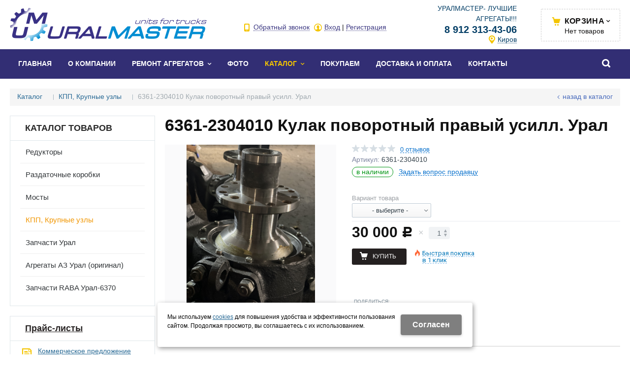

--- FILE ---
content_type: text/html; charset=utf-8
request_url: https://kirov.uralagregat.ru/katalog/krupnye-uzly/krupnye-uzly_2027239.html
body_size: 11227
content:
<!DOCTYPE html>
<html lang="ru" prefix="og: http://ogp.me/ns#" class=''>

	<head>
		<meta charset="utf-8">
		<title>Купить 6361-2304010 Кулак поворотный правый усилл. Урал в г. Киров</title>
		
				<meta name="robots" content="index, follow" />
		<meta name="yandex" content="index,follow" />
		<meta name="googlebot" content="index,follow" />

		<meta name="description" content="Купить 6361-2304010 кулак поворотный правый усилл. урал по низкой цене . с доставкой в городе Киров. В наличии и на заказ, по низким ценам." />
		<meta name="keywords" content="" />

		<meta property="og:locale" content="ru_RU">
		<meta property='og:type' content='website'>
		<meta property='og:url' content='https://kirov.uralagregat.ru/katalog/krupnye-uzly/krupnye-uzly_2027239.html'>
		
		<meta property='og:title' content='6361-2304010 Кулак поворотный правый усилл. Урал'>
	
	<meta property='og:image' content='https://kirov.uralagregat.ru/a/uralmaster/files/multifile/2353/IMG_4586.jpeg'>
	<meta property='og:image:secure_url' content='https://kirov.uralagregat.ru/a/uralmaster/files/multifile/2353/IMG_4586.jpeg'>
		<meta name='viewport' content='width=device-width,initial-scale=1.0,maximum-scale=1.0,user-scalable=0'>		<link rel='icon' href='/a/uralmaster/files/60432/59332/logoCD.png' type='image/x-icon'>
		<link rel='shortcut icon' href='/a/uralmaster/files/60432/59332/logoCD.png' type='image/x-icon'>

				<link rel='canonical' href='https://kirov.uralagregat.ru/katalog/krupnye-uzly/krupnye-uzly_2027239.html'>
		<script src="/js/jquery-2.1.4.min.js"></script>
		<script src="//cdn.jsdelivr.net/jquery.goodshare.js/3.2.5/goodshare.min.js" async></script>

		<meta name="yandex-verification" content="69438ba22316ff99" />
<meta name="yandex-verification" content="8166bc06eb90376e" />
<meta name="google-site-verification" content="zj-NICTd8zT_dWaEoMd7qJeH3-bCMGL-BNNhAZXZbwM" />
<script>
$(document).ready(function(){

$('.btn-search').click(function(){
    if( $('.btn-search').hasClass('active') ){ 
        $('#block12306').removeClass('openmenu'); 
        $(this).removeClass('active'); 
    }else{ 
        $('#block12306').addClass('openmenu'); 
        $(this).addClass('active'); 
}    
});

});
</script>
		
		
		
		<link href='/css/bannerslider.css' rel='Stylesheet' type='text/css'>		<LINK href='/css/grid1000.css' rel='Stylesheet' type='text/css'>
		<LINK href='/css/grid1200.css' media='screen and (min-width:1280px)' rel='Stylesheet' type='text/css'>		<link rel="stylesheet" href="/css/style.css?v=1755000511">
		<LINK href='/a/uralmaster/bc_custom.css?v=1764934828' rel='Stylesheet' type='text/css'>
		<LINK href='/css/mobile.css' media="screen and (max-width:780px)" rel='Stylesheet' type='text/css'>
		

		<meta name='theme-color' content='#242020'><meta name='msapplication-TileColor' content='#242020'>
			</head>

	

	<body   data-metrikaid='49064339' class='shema1  subdiv-katalog subdiv-krupnye-uzly sitew1200  notauth  innerpage  st358 page65990 class2001 level2  page65990obj class2001obj pageobj kirov 2001'>

		<!--noindex-->
		<section id='mobpanel' class='mobyes mainmenubg'>
			<div class='panelwrap'>
				<a href='' title='Меню' id='mobmenu' class='butt mobaction noborder'><span></span></a>

				<div class='panelr '>
					<a href='' title='Поиск по каталогу' id='mobsearch' class='butt mobaction noborder'><span class='icons i_search'></span></a>					<a href='/cart/' title='Корзина' id='mobcart' class='butt mobaction noborder'><span class='icons i_cart1'></span></a>
				</div>
			</div>
			<div class='panelsearch mainmenubg none'>
				<form class="searchform" action="/search/" method="get">
					<input value="" type="text" name="find" placeholder="поиск по каталогу">
					<span class="btn-strt"><input type="submit" class="submit" value="Поиск"></span>
				</form>
			</div>
		</section>

		<section class='menu mainmenubg mobyes'></section>
		<!--/noindex-->
		<div id='site'>
			<div class='topfix'></div>
						<div id='main'>

				<div class='zone12'>

					
					<header id='header' data-zone='12' class='zone header_top container_12 cb'>
						<div class='yesmob topplashmob'></div>
						<section class='blocks  grid_4  start class2047 notitle h100 blk_nomarg_head blk_nomarg_cont blk_nomarg_cont_lr_b blk_nomarg_cont_lr_h block12293' data-prior='1' data-blockid='12293' id='block12293' data-width='4' data-sub='60409' data-cc='59309' ><article class='cb blk_body'><div class='blk_body_wrap'><div class=basictext>    <meta property='og:image' content='https://kirov.uralagregat.ru/a/uralmaster/files/60445/59343/logoCD.png' />    <div class="obj  obj368">
                <a  rel="nofollow" href='/' id='logo'><img src='/a/uralmaster/files/60445/59343/logoCD.png' alt='Урал Мастер' /></a>
                    </div>
    
    
</div></div></article></section><!-- not cache 12293 --><section class='blocks  grid_4  notitle h100 msg6 blk_nomarg_head blk_nomarg_cont blk_nomarg_cont_lr_b blk_nomarg_cont_lr_h block12295' data-prior='3' data-blockid='12295' id='block12295' data-width='4' data-sub='60409' data-cc='59309' ><article class='cb blk_body'><div class='blk_body_wrap'><div class='cb tel_links obj'>

		

		

		
		<div class='tel_lnk_btn'>

			

			
				<div class='regper_link iconsCol icons i_call'>
					<a href='#nk-callme' id='link-callme' data-type='pop' data-metr='calltoplink' data-okno='callme' data-loads='/callme/?isNaked=1'>Обратный звонок</a>
				</div>
			

			

			
				<div class='regper_link iconsCol icons i_user2'>
					<a href='#nk-reg' data-type='pop' data-metr='lktoplink' data-okno='reg' data-loads='/profile/?isNaked=1'>Вход</a> | <a href='/registration/'>Регистрация</a>
				</div>
			

			
		</div>
		

	</div></div></article></section><!-- not cache 12295 --><section class='blocks  grid_2  notitle h100 msg5 blk_nomarg_head blk_nomarg_cont blk_nomarg_cont_lr_b blk_nomarg_cont_lr_h block12297' data-prior='4' data-blockid='12297' id='block12297' data-width='2' data-sub='60409' data-cc='59309' ><article class='cb blk_body'><div class='blk_body_wrap'><div class='blockText basictext'><p>УРАЛМАСТЕР- ЛУЧШИЕ АГРЕГАТЫ!!!</p></div><div class='cb tel_links obj'>

		

		
			<div class='tel_lnk_phone'>
				<div class='tel_lp_item '><a href='tel:' id='link-tel-1' data-metr='headphone'> </a><span>;</span>
			</div>

			<div class='tel_lp_item'>
				<a href='tel:89123134306' id='link-tel-2' data-metr='headphone'> 8 912 313-43-06</a>
			</div>

		</div>

		
		<div class='tel_lnk_btn'>

			

			

			
				<div class='regper_link iconsCol icons i_city'>
					<a href='#nk-targeting' data-type='pop' data-metr='targtoplink' data-okno='targeting'>Киров</a>
				</div>
			

			

			
		</div>
		

	</div></div></article></section><!-- not cache 12297 --><section class='blocks  smallcart smallcart_type2 grid_2  basket_mini_open_border_dashed end class2005 nc2006 notitle h100 blk_nomarg_head blk_nomarg_cont blk_nomarg_cont_lr_b blk_nomarg_cont_lr_h block12296' data-prior='5' data-blockid='12296' id='block12296' data-width='2' data-sub='60409' data-cc='59309' ><article class='cb blk_body'><div class='blk_body_wrap'><div class='basket_mini'>
			<div class='basket_mini_rel'>
                <div class='basket_mini_open '>
					<a href='/cart/' class='none minicartCount1'><span>0</span></a>
				    <a href='' class='basket_mini_a'>
						<span class='icons iconsCol i_cart1 basket_m_button'>Корзина</span>
						<span class='none minicartCount2'><span>0</span>
					</a>
				    <span class='basket_m_price'>Нет товаров</span>
                </div>
				<div class='basket_m_spisok' style='white-space:nowrap;'><div class='basket_m_spisok2'>
					Вы можете положить сюда<br>товары из <a href='/catalog/'>каталога</a>
				</div></div>
			</div>
		</div>
</div></article></section><!-- not cache 12296 -->					</header>
				</div>

				<div data-zone='7' class='zone zone7' id='zone7'><div class='container_12 cb'><section class='blocks  grid_11  mainmenu submenutype1 start notitle blk_nomarg_head blk_nomarg_cont blk_nomarg_cont_lr_b blk_nomarg_cont_lr_h block12300' data-prior='8' data-blockid='12300' id='block12300' data-width='11' data-sub='60409' data-cc='59309' ><article class='cb blk_body'><div class='blk_body_wrap'><nav class='header_bot nowidth100 menu-img-no'><ul class='header_menu'>
	
	<li class='sub60408 '>
	<a data-o='0' href='/'><span class='mn_sp_1'><span class='menu_img_top'></span><span>Главная</span></span></a>
	</li>
	
	<li class='sub60421 '>
	<a data-o='0' href='/about/'><span class='mn_sp_1'><span class='menu_img_top'></span><span>О компании</span></span></a>
	</li>
	
	<li class='sub60429 menu-drop'><ul class='h_menu_sec'><li class='sub65992'><a data-o='0' href='/remont-agregatov/remont-reduktora/'><span class='mn_sp_2'><span>Ремонт редуктора</span></span></a></li> <li class='sub65993'><a data-o='0' href='/remont-agregatov/remont-razdatochnoj-korobki/'><span class='mn_sp_2'><span>Ремонт раздаточной коробки</span></span></a></li> <li class='sub65994'><a data-o='0' href='/remont-agregatov/remont-kpp/'><span class='mn_sp_2'><span>Ремонт КПП</span></span></a></li> <li class='sub65995'><a data-o='0' href='/remont-agregatov/remont-zapchastej/'><span class='mn_sp_2'><span>Ремонт запчастей</span></span></a></li> </ul>
	<a data-o='0' href='/remont-agregatov/'><span class='mn_sp_1'><span class='menu_img_top'></span><span>Ремонт агрегатов</span></span></a>
	</li>
	
	<li class='sub60416 '>
	<a data-o='0' href='/photogallery/'><span class='mn_sp_1'><span class='menu_img_top'></span><span>Фото</span></span></a>
	</li>
	
	<li class='active sub65984 menu-drop'><ul class='h_menu_sec'><li class='sub65987'><a data-o='0' href='/katalog/reduktory/'><span class='mn_sp_2'><span>Редукторы</span></span></a></li> <li class='sub65988'><a data-o='0' href='/katalog/razdatochnye-korobki/'><span class='mn_sp_2'><span>Раздаточные коробки</span></span></a></li> <li class='sub65989'><a data-o='0' href='/katalog/kpp/'><span class='mn_sp_2'><span>Мосты</span></span></a></li> <li class='active sub65990'><a data-o='0' href='/katalog/krupnye-uzly/'><span class='mn_sp_2'><span>КПП, Крупные узлы</span></span></a></li> <li class='sub65991'><a data-o='0' href='/katalog/zapchasti-ural/'><span class='mn_sp_2'><span>Запчасти Урал</span></span></a></li> <li class='sub67222'><a data-o='0' href='/katalog/az-ural/'><span class='mn_sp_2'><span>Агрегаты АЗ Урал (оригинал)</span></span></a></li> <li class='sub151323'><a data-o='0' href='/katalog/zapchasti-RABA/'><span class='mn_sp_2'><span>Запчасти RABA Урал-6370</span></span></a></li> </ul>
	<a data-o='0' href='/katalog/'><span class='mn_sp_1'><span class='menu_img_top'></span><span>Каталог</span></span></a>
	</li> 
	
	<li class='sub65986 '>
	<a data-o='0' href='/pokupaem/'><span class='mn_sp_1'><span class='menu_img_top'></span><span>Покупаем</span></span></a>
	</li>
	
	<li class='sub65985 '>
	<a data-o='0' href='/dostavka-i-oplata/'><span class='mn_sp_1'><span class='menu_img_top'></span><span>Доставка и оплата</span></span></a>
	</li>
	
	<li class='sub60426 '>
	<a data-o='0' href='/contacts/'><span class='mn_sp_1'><span class='menu_img_top'></span><span>Контакты</span></span></a>
	</li></ul></nav></div></article></section><!-- not cache 12300 --><section class='blocks  grid_6  nomob end class2001 nc2019 notitle blk_nomarg_cont block12306' data-prior='14' data-blockid='12306' id='block12306' data-width='6' data-sub='60409' data-cc='59309' ><article class='cb blk_body'><div class='blk_body_wrap'><div class="header_search test2">
  <form class='searchform ' action='/search/' method='get' >
  <input class='inp' value='' type=text name=find placeholder='Для поиска по каталогу введите название или артикул'>
  <span class="btn-strt"><input type=submit class=submit  value='Поиск'></span>
  
    </form>
</div></div></article></section><!-- not cache 12306 --><section class='blocks  grid_12  nomob end blk_nomarg_cont_lr_b blk_nomarg_cont_lr_h block12415' data-prior='32' data-blockid='12415' id='block12415' data-width='12' data-sub='60409' data-cc='59309' ><article class='cb blk_body'><div class='blk_body_wrap'><div class='blockText basictext'><span class="btn-search"> </span></div></div></article></section><!-- not cache 12415 --></div></div>				
				<section id='center'>
					<div class='centerwrap container_12'>


													<section class='line_info cb grid_12 start end nomob'>
																	<ul class='xleb' itemscope itemtype="http://schema.org/BreadcrumbList">
										<li class='xleb-item xleb-menu'>
		<span itemscope='' itemprop='itemListElement' itemtype='http://schema.org/ListItem'>
			<span itemprop='name'>
				<a href='/katalog/' itemprop = 'item'>Каталог<span class='xleb-close'></span></a>
			</span>
			<meta itemprop='position' content='1'>
		</span>
		<ul class='xleb-open'><li  ><a href='/katalog/reduktory/'>Редукторы</a></li><li  ><a href='/katalog/razdatochnye-korobki/'>Раздаточные коробки</a></li><li  ><a href='/katalog/kpp/'>Мосты</a></li><li class=active ><a href='/katalog/krupnye-uzly/'>КПП, Крупные узлы</a></li><li  ><a href='/katalog/zapchasti-ural/'>Запчасти Урал</a></li><li  ><a href='/katalog/az-ural/'>Агрегаты АЗ Урал (оригинал)</a></li><li  ><a href='/katalog/zapchasti-RABA/'>Запчасти RABA Урал-6370</a></li></ul>
	</li><li class='xleb-item '>
		<span itemscope='' itemprop='itemListElement' itemtype='http://schema.org/ListItem'>
			<span itemprop='name'>
				<a href='/katalog/krupnye-uzly/' itemprop = 'item'>КПП, Крупные узлы<span class='xleb-close'></span></a>
			</span>
			<meta itemprop='position' content='2'>
		</span>
		<ul class='xleb-open'></ul>
	</li><li class='xleb-item'>
		<span itemscope='' itemprop='itemListElement' itemtype='http://schema.org/ListItem'>
			<span><span itemprop='name'>6361-2304010 Кулак поворотный правый усилл. Урал</span></span>
			<meta itemprop='item' content='https://kirov.uralagregat.ru/katalog/krupnye-uzly/krupnye-uzly_2027239.html'>
			<meta itemprop='position' content='3'>
		</span>
	</li>									</ul>
																<a href='/katalog/krupnye-uzly/' class='back_catalog icons i_left'>Назад в каталог</a>							</section>
						
						

						
						
													<section id='sidebar' data-zone='1' class='zone zone1 grid_3 start'>
																								<section class='blocks  grid_3  submenublock submenutype20 nomob start end blk_nomarg_head blk_nomarg_cont blk_nomarg_cont_lr_b blk_nomarg_cont_lr_h block12307' data-prior='10' data-blockid='12307' id='block12307' data-width='3' data-sub='60409' data-cc='59309' ><div class='blk_head'>							<div class='h2'>Каталог товаров</div>							</div><article class='cb blk_body'><div class='blk_body_wrap'><ul class='menu-img-no menu-dashed-no menu-decoration-no menu_catalog'><li class='sub65987'>
								<a data-o='0' href='/katalog/reduktory/'>
									<span class='menu_img'></span>
									<span class='menu_title'><span class='menu-tit'>Редукторы</span><span class='menu-sub'></span></span>
									<span class='menu_arrow'></span>
								</a></li><li class='sub65988'>
								<a data-o='0' href='/katalog/razdatochnye-korobki/'>
									<span class='menu_img'></span>
									<span class='menu_title'><span class='menu-tit'>Раздаточные коробки</span><span class='menu-sub'></span></span>
									<span class='menu_arrow'></span>
								</a></li><li class='sub65989'>
								<a data-o='0' href='/katalog/kpp/'>
									<span class='menu_img'></span>
									<span class='menu_title'><span class='menu-tit'>Мосты</span><span class='menu-sub'></span></span>
									<span class='menu_arrow'></span>
								</a></li><li class='active sub65990'>
								<a data-o='0' href='/katalog/krupnye-uzly/'>
									<span class='menu_img'></span>
									<span class='menu_title'><span class='menu-tit'>КПП, Крупные узлы</span><span class='menu-sub'></span></span>
									<span class='menu_arrow'></span>
								</a></li><li class='sub65991'>
								<a data-o='0' href='/katalog/zapchasti-ural/'>
									<span class='menu_img'></span>
									<span class='menu_title'><span class='menu-tit'>Запчасти Урал</span><span class='menu-sub'></span></span>
									<span class='menu_arrow'></span>
								</a></li><li class='sub67222'>
								<a data-o='0' href='/katalog/az-ural/'>
									<span class='menu_img'></span>
									<span class='menu_title'><span class='menu-tit'>Агрегаты АЗ Урал (оригинал)</span><span class='menu-sub'></span></span>
									<span class='menu_arrow'></span>
								</a></li><li class='sub151323'>
								<a data-o='0' href='/katalog/zapchasti-RABA/'>
									<span class='menu_img'></span>
									<span class='menu_title'><span class='menu-tit'>Запчасти RABA Урал-6370</span><span class='menu-sub'></span></span>
									<span class='menu_arrow'></span>
								</a></li></ul></div></article></section><!-- not cache 12307 --><section class='blocks  grid_3  nomob start end class2009 block12302' data-prior='15' data-blockid='12302' id='block12302' data-width='3' data-sub='60409' data-cc='59309' ><div class='blk_head'>							<div class='h2'><a href='/documents/'>Прайс-листы</a></div>							</div><article class='cb blk_body'><div class='blk_body_wrap'>
<ul class='docstype1'><div class="obj  obj1464 ind_docum dcm_xls iconsCol icons i_file">
<a  href="/a/uralmaster/files/60418/59318/kommercheskoe_predlozhenie_2018_ptp.docx">Коммерческое предложение</a>
<div class='infofile'><span class='typefile'>DOCX</span>, <span class='sizefile'>46,6 кб</span></div>
</div>
</ul></div></article></section><!-- not cache 12302 -->							</section>
						
						<section id='content' class='end grid_9'>
														<div data-zone='15' class='zone zone15 cb' id='zone15'></div>																					<div data-zone='2' class='zone zone2 cb' id='zone2'></div>
							<section class='start end grid_9 typeblock  blk_nomarg_cont_lr_b'><article>
							
																				
	<div itemscope itemtype='http://schema.org/Product' class=' itemcard product-item'  data-typecount='1' data-id='2027239' data-origname="6361-2304010 Кулак поворотный правый усилл. Урал" data-name="6361-2304010 Кулак поворотный правый усилл. Урал" data-sub='65990' data-origprice='30000' data-price='30000' data-count='1' data-origstock='4' data-stock='4' data-hex='58b970c4b2732c712a2310fffc7b5a79' data-orighex='58b970c4b2732c712a2310fffc7b5a79' data-fromxls='' data-xlslist='' 	7>

					<div class="title">
				<h1  itemprop='name'>
					6361-2304010 Кулак поворотный правый усилл. Урал				</h1>
			</div>
				<div class='none'>6361-2304010 Кулак поворотный правый усилл. Урал</div>
		<div class="content_main">

			<div class='gallery'><div class='gallery_big'>
			<div class='mainphotos'><div class='mainphoto'><a href='/a/uralmaster/files/multifile/2353/IMG_4586.jpeg' title='6361-2304010 Кулак поворотный правый усилл. Урал 6361-2304010' rel='photo[fots]'>
	  <img itemprop='image' src='/a/uralmaster/files/multifile/2353/IMG_4586.jpeg' alt='6361-2304010 Кулак поворотный правый усилл. Урал 6361-2304010' title='6361-2304010 Кулак поворотный правый усилл. Урал 6361-2304010'>
	  </a></div></div>
			<div class='blk_status'><div class='blk_st'></div></div>
			</div>
			</div>
			<div class="content_info">

				<div class="cord_info_top">
										<div class="bookmark"><span title='Избранное'
							class="bookmark_1 none "></span>
											</div>
					<div class="card_stars">
						<div class="sars_select star_0"></div>
					</div>
					<div class="card_otzyv"><a href='' data-scrollto='.a_reviewtab'>0							отзывов</a></div>
										<div class='c_article'><span class='c_art_1'>Артикул: </span><span class='art_num'>6361-2304010</span></div>										<div class="have_item">

													<span class='c_nalich ok_nalich'>в наличии</span>						
													<span class="zadat_voprospr"><a href="#nk-feedback" data-type='pop' data-metr="mailtoplink"
									data-title='Задать вопрос продавцу' data-okno="feedback"
									data-loads="/feedback/?isNaked=1&itemId=2027239"><span>Задать вопрос продавцу</span></a></span>
											</div>
				</div>

				<div class="type_tovar">
										<div class='typec_select variable vr'>
	<span class='typec_s_name'>Вариант товара</span>
	<select class='selvariant select_style' data-placeholder='- выберите -'>
	    <option class=s value=''>- выберите -</option>
	    <option value=''
										data-stock='0'
										data-num='0'
										data-colorphoto=''
										data-colorname='левый'
										data-colorcode=''
										data-oldprice=''
										data-price='35000'
										data-name='6361-2304010 Кулак поворотный правый усилл. Урал левый'
										data-hex='78e1b36bfb715a63e54ee3713f268fe9'
                                        data-noprice='0'
									>левый</option>
<option value=''
										data-stock='0'
										data-num='1'
										data-colorphoto=''
										data-colorname='правый'
										data-colorcode=''
										data-oldprice=''
										data-price='30000'
										data-name='6361-2304010 Кулак поворотный правый усилл. Урал правый'
										data-hex='58b970c4b2732c712a2310fffc7b5a79'
                                        data-noprice='0'
									>правый</option>

    </select></div>									</div>

				<div class="opis_price_card">
					<div itemprop="aggregateRating" itemtype="http://schema.org/AggregateRating" itemscope="">
						<meta itemprop="reviewCount" content="5">
						<meta itemprop="ratingValue" content="4.795453610">
					</div>
					<div class="opis_kol" itemprop='offers' itemscope itemtype='http://schema.org/Offer' data-discont=''>


													<meta itemprop='priceCurrency' content='RUB' />								<div class="normal_price "><span
										class='cen' itemprop='price'>30 000</span> <span class="rubl">c</span></div>
						
													<div class="add_input">
								<input type="number" name='count' value="1">
								<span class="add_inp_click add_inp_up"></span>
								<span class="add_inp_click add_inp_down"></span>
							</div>
						
						

					</div>
					
											<div class="incartblock add_button_card ">
															<a href=""
									class="add_basket incart btn-bg mainmenubg ">
									<span
										class="add_text">Купить</span>
								</a>
																	<div class="fast_buy">
										<a href='#nk-oneorder' id='small-checkout' data-type='pop' data-okno='oneorder'
											data-loads='/cart/add_cart.html?isNaked=1&itemId=2027239'>
											<span class='a_fast'>Быстрая покупка</span><br><span class='a_fast'>в 1 клик</span>										</a>
									</div>
																					</div>
					
									</div>

									<div class="card_info_bot">
						<div class="pl_z">
							
																				</div>
						<div class="repost">
							<div class="repost_text">Поделиться:</div>
							<script src="//yastatic.net/es5-shims/0.0.2/es5-shims.min.js"></script>
							<script src="//yastatic.net/share2/share.js"></script>
							<div class="ya-share2"
								data-services="vkontakte,facebook,odnoklassniki,moimir,gplus,viber,whatsapp,skype,telegram">
							</div>

						</div>
					</div>
				

			</div><!-- end content_info -->

		</div><!-- end content_main -->

								
			<div id="kz_tabs" class="vkladki">
				<ul class="kz_tabs_items tabname">
					<li class="act"><a class='a_tovartext' data-opt="1"><span class="vk_op">Описание товара</span></a>
					</li>
										<li><a class='a_reviewtab' data-opt="2"><span class="vk_op">Отзывы</span><span
								class="d_opt">0</span></a></li>
														</ul>

				<div class="kz_tabs_text tabs">
					<div data-opt="1" class="text_block">

						<div class='kz_tab_info cb'><div class='kz_i_param kz_i_vendor'>Производитель: <span>УралМастер</span></div><div class='kz_i_param kz_i_edizm'>Единица измерения: <span>шт</span></div><div class='kz_i_param kz_i_ves'>Вес: <span>50</span></div></div>						
						<div class='basictext cb' itemprop="description">
							шаровая опора на 12 отверстий													</div>
					</div>
					<div data-opt="2" class="text_block" style="display: none;">
						<div class="kz_otzyvy">
	<div class="kz_raiting norate">
		<div class="big_stars">
			<div class="big_stars_select star_0_now"></div>
		</div>
				<div class="kz_ball_text">нет оценок</div>
		<div class="kz_napisat"><a href="" data-scrollto='.kz_form'>Написать отзыв</a></div>
	</div>
	</div>
<div class='kz_nootz'>Здесь еще никто не оставлял отзывы. Вы можете быть первым</div><div class='kz_form' data-load='/index/otzyvtovar/add_otzyvtovar.html&f_tovar=2027239'></div>					</div>

					
					
					
		<div data-opt='5' class='text_block' style='display: none;'>
		
		</div>				</div><!-- /tabs_text -->
			</div>

			<div class='mini_info'  >Купить 6361-2304010 Кулак поворотный правый усилл. Урал вы можете в компании <nobr>Урал Мастер</nobr> , оформив заказ в интернет магазине, <a href='#nk-oneorder' data-type='pop' data-okno='oneorder' data-loads='/cart/add_cart.html?isNaked=1&itemId=2027239' class='dotted'>отправив&nbsp;заявку</a> по почте, а также по телефону или в <a href='/contacts/'>офисе компании</a>.</div>
			
		
	</div><!-- /product-item -->

			

					<section class="blocks grid_9 start end class2001 block_buywith">
				<header class="blk_head nopadingLR">
					<div class="h2">Вам может понравиться</div>
				</header>
				<article class="cb blk_body nopadingLR">
					<div class="blk_body_wrap">
						



        



<div class='clear'></div>




		<div  class='block_items itm_textbor  card_big block_items_main noitemcount typeCartBut1'><div>


	
									<!-- ITEM -->
						<div itemscope itemtype='http://schema.org/Product'				class='blk_item obj obj1775755 product-item   ' data-typecount='2' data-id='1775755' data-origname='Лебедка с тросоукладчиком задняя Урал' data-name='Лебедка с тросоукладчиком задняя Урал' data-sub='65990' data-origprice='300000' data-price='300000' data-count='1' data-origstock='1' data-stock='1' data-hex='419a37818ec5a711f02edabdd702d61a' data-orighex='419a37818ec5a711f02edabdd702d61a'>

				<div class='blk_status'>					<div class='blk_st '>
											</div>
				</div>


				<div class='blk_img'>
											<!-- noindex --><span class="fast_prew" data-type='pop' data-title='Лебедка с тросоукладчиком задняя Урал' data-okno="fastprew"
							data-loads="/katalog/krupnye-uzly/krupnye-uzly_1775755.html?isNaked=1&fastprew=1">Быстрый просмотр</span><!-- /noindex -->
															<a href='/katalog/krupnye-uzly/krupnye-uzly_1775755.html'>
						<span class='image_h'><img src='/a/uralmaster/files/multifile/2353/preview_IMG_9150.PNG' alt='Лебедка с тросоукладчиком задняя Урал 375-4511010 (375-4501005)' title='Лебедка с тросоукладчиком задняя Урал 375-4511010 (375-4501005)'></span>					</a>

				</div>


				<div class="blk_text">
					<div class="blk_bordertext ">
						<div class="blk_bt_sec">
							<div class="blk_name">
																<a href='/katalog/krupnye-uzly/krupnye-uzly_1775755.html' itemprop='name'>Лебедка с тросоукладчиком задняя Урал</a>
							</div>
																																													<div class='art'><span class=artzag>Артикул:</span> <span class=artname>375-4511010 (375-4501005)</span></div>							
																					<div class='blk_opis'></div>
							<div class='blk_null'></div>
						</div>
						<div class='blk_actionmain '></div>
					</div>
				</div>

				<div class='blk_buyinfo'>
					<div class='blk_priceblock' itemprop='offers' itemscope itemtype='http://schema.org/Offer'><meta itemprop='priceCurrency' content='RUB' /><div class='blk_price normal_price'><span class='cen' itemprop='price'>
				300 000
				</span><span class='rubl'>c</span></div></div>
					<div class='block_incard'><div class='blk_incard_num mainmenubg'><input name='count' value='1' type='number'><span class='icons i_plus blk_incard_up'></span><span class='icons i_minus blk_incard_down'></span></div><a href='/katalog/krupnye-uzly/krupnye-uzly_1775755.html' title='купить'  class='incart    blk_incard mainmenubg  icons i_cart1'>
				<span>Купить</span>
				</a></div>
				</div>


							</div>
			<!-- END ITEM -->

			
	
	
									<!-- ITEM -->
						<div itemscope itemtype='http://schema.org/Product'				class='blk_item obj obj1775759 product-item   ' data-typecount='2' data-id='1775759' data-origname='4320Х-2403010 Дифференциал редуктора 49з i=7.49' data-name='4320Х-2403010 Дифференциал редуктора 49з i=7.49' data-sub='65990' data-origprice='35000' data-price='35000' data-count='1' data-origstock='4' data-stock='4' data-hex='78e1b36bfb715a63e54ee3713f268fe9' data-orighex='78e1b36bfb715a63e54ee3713f268fe9'>

				<div class='blk_status'>					<div class='blk_st '>
											</div>
				</div>


				<div class='blk_img'>
											<!-- noindex --><span class="fast_prew" data-type='pop' data-title='4320Х-2403010 Дифференциал редуктора 49з i=7.49' data-okno="fastprew"
							data-loads="/katalog/krupnye-uzly/krupnye-uzly_1775759.html?isNaked=1&fastprew=1">Быстрый просмотр</span><!-- /noindex -->
															<a href='/katalog/krupnye-uzly/krupnye-uzly_1775759.html'>
						<span class='image_h'><img src='/a/uralmaster/files/multifile/2353/preview_IMG_9166.PNG' alt='4320Х-2403010 Дифференциал редуктора 49з i=7.49 4320Х-2403010' title='4320Х-2403010 Дифференциал редуктора 49з i=7.49 4320Х-2403010'></span>					</a>

				</div>


				<div class="blk_text">
					<div class="blk_bordertext ">
						<div class="blk_bt_sec">
							<div class="blk_name">
																<a href='/katalog/krupnye-uzly/krupnye-uzly_1775759.html' itemprop='name'>4320Х-2403010 Дифференциал редуктора 49з i=7.49</a>
							</div>
																																													<div class='art'><span class=artzag>Артикул:</span> <span class=artname>4320Х-2403010</span></div>							
																					<div class='blk_opis'></div>
							<div class='blk_null'></div>
						</div>
						<div class='blk_actionmain '></div>
					</div>
				</div>

				<div class='blk_buyinfo'>
					<div class='blk_priceblock' itemprop='offers' itemscope itemtype='http://schema.org/Offer'><meta itemprop='priceCurrency' content='RUB' /><div class='blk_price normal_price'><span class='cen' itemprop='price'>
				35 000
				</span><span class='rubl'>c</span></div></div>
					<div class='block_incard'><div class='blk_incard_num mainmenubg'><input name='count' value='1' type='number'><span class='icons i_plus blk_incard_up'></span><span class='icons i_minus blk_incard_down'></span></div><a href='/katalog/krupnye-uzly/krupnye-uzly_1775759.html' title='купить'  class='incart    blk_incard mainmenubg  icons i_cart1'>
				<span>Купить</span>
				</a></div>
				</div>


							</div>
			<!-- END ITEM -->

			
	
	
									<!-- ITEM -->
						<div itemscope itemtype='http://schema.org/Product'				class='blk_item obj obj2027238 product-item   ' data-typecount='2' data-id='2027238' data-origname='4320БУ-2401010-30 Картер заднего моста БМКД, пневмотормоза' data-name='4320БУ-2401010-30 Картер заднего моста БМКД, пневмотормоза' data-sub='65990' data-origprice='150000' data-price='150000' data-count='1' data-origstock='5' data-stock='5' data-hex='2329fbd876b4f9c9d3e582d626fa995f' data-orighex='2329fbd876b4f9c9d3e582d626fa995f'>

				<div class='blk_status'>					<div class='blk_st '>
											</div>
				</div>


				<div class='blk_img'>
											<!-- noindex --><span class="fast_prew" data-type='pop' data-title='4320БУ-2401010-30 Картер заднего моста БМКД, пневмотормоза' data-okno="fastprew"
							data-loads="/katalog/krupnye-uzly/krupnye-uzly_2027238.html?isNaked=1&fastprew=1">Быстрый просмотр</span><!-- /noindex -->
															<a href='/katalog/krupnye-uzly/krupnye-uzly_2027238.html'>
						<span class='image_h'><img src='/a/uralmaster/files/multifile/2353/preview_IMG_8892.jpeg' alt='4320БУ-2401010-30 Картер заднего моста БМКД, пневмотормоза 4320БУ-2401010-30' title='4320БУ-2401010-30 Картер заднего моста БМКД, пневмотормоза 4320БУ-2401010-30'></span>					</a>

				</div>


				<div class="blk_text">
					<div class="blk_bordertext ">
						<div class="blk_bt_sec">
							<div class="blk_name">
																<a href='/katalog/krupnye-uzly/krupnye-uzly_2027238.html' itemprop='name'>4320БУ-2401010-30 Картер заднего моста БМКД, пневмотормоза</a>
							</div>
																																													<div class='art'><span class=artzag>Артикул:</span> <span class=artname>4320БУ-2401010-30</span></div>							
																					<div class='blk_opis'>усиленный на 15отв.</div>
							<div class='blk_null'></div>
						</div>
						<div class='blk_actionmain '></div>
					</div>
				</div>

				<div class='blk_buyinfo'>
					<div class='blk_priceblock' itemprop='offers' itemscope itemtype='http://schema.org/Offer'><meta itemprop='priceCurrency' content='RUB' /><div class='blk_price normal_price'><span class='cen' itemprop='price'>
				150 000
				</span><span class='rubl'>c</span></div></div>
					<div class='block_incard'><div class='blk_incard_num mainmenubg'><input name='count' value='1' type='number'><span class='icons i_plus blk_incard_up'></span><span class='icons i_minus blk_incard_down'></span></div><a href='/katalog/krupnye-uzly/krupnye-uzly_2027238.html' title='купить'  class='incart    blk_incard mainmenubg  icons i_cart1'>
				<span>Купить</span>
				</a></div>
				</div>


							</div>
			<!-- END ITEM -->

			
	
	
									<!-- ITEM -->
						<div itemscope itemtype='http://schema.org/Product'				class='blk_item obj obj3283728 product-item   ' data-typecount='2' data-id='3283728' data-origname='4320Х-2220011 Промопора' data-name='4320Х-2220011 Промопора' data-sub='65990' data-origprice='18000' data-price='18000' data-count='1' data-origstock='10' data-stock='10' data-hex='de2bc40f262c3765b5ad7656666b7a26' data-orighex='de2bc40f262c3765b5ad7656666b7a26'>

				<div class='blk_status'>					<div class='blk_st '>
											</div>
				</div>


				<div class='blk_img'>
											<!-- noindex --><span class="fast_prew" data-type='pop' data-title='4320Х-2220011 Промопора' data-okno="fastprew"
							data-loads="/katalog/krupnye-uzly/krupnye-uzly_3283728.html?isNaked=1&fastprew=1">Быстрый просмотр</span><!-- /noindex -->
															<a href='/katalog/krupnye-uzly/krupnye-uzly_3283728.html'>
						<span class='image_h'><img src='/a/uralmaster/files/multifile/2353/preview_IMG_4096.PNG' alt='4320Х-2220011 Промопора 4320Х-2220011' title='4320Х-2220011 Промопора 4320Х-2220011'></span>					</a>

				</div>


				<div class="blk_text">
					<div class="blk_bordertext ">
						<div class="blk_bt_sec">
							<div class="blk_name">
																<a href='/katalog/krupnye-uzly/krupnye-uzly_3283728.html' itemprop='name'>4320Х-2220011 Промопора</a>
							</div>
																																													<div class='art'><span class=artzag>Артикул:</span> <span class=artname>4320Х-2220011</span></div>							
																					<div class='blk_opis'></div>
							<div class='blk_null'></div>
						</div>
						<div class='blk_actionmain '></div>
					</div>
				</div>

				<div class='blk_buyinfo'>
					<div class='blk_priceblock' itemprop='offers' itemscope itemtype='http://schema.org/Offer'><meta itemprop='priceCurrency' content='RUB' /><div class='blk_price normal_price'><span class='cen' itemprop='price'>
				18 000
				</span><span class='rubl'>c</span></div></div>
					<div class='block_incard'><div class='blk_incard_num mainmenubg'><input name='count' value='1' type='number'><span class='icons i_plus blk_incard_up'></span><span class='icons i_minus blk_incard_down'></span></div><a href='/katalog/krupnye-uzly/krupnye-uzly_3283728.html' title='купить'  class='incart    blk_incard mainmenubg  icons i_cart1'>
				<span>Купить</span>
				</a></div>
				</div>


							</div>
			<!-- END ITEM -->

			
	
</div></div>

					</div>
				</article>
			</section>
		
		
	


</article></section>

</section><!-- /content -->






<div class='clear'></div>
</div></section><!-- /center -->



<div class='clear'></div>
</div>

</div>


<footer>
<div data-zone='11' class='zone zone11 container_100 cb' id='zone11'><div class='container_12 footer-first'><section class='blocks  grid_6  submenublock submenutype20 nomob start notitle blk_nomarg_head blk_nomarg_cont blk_nomarg_cont_lr_b blk_nomarg_cont_lr_h block12309' data-prior='17' data-blockid='12309' id='block12309' data-width='6' data-sub='60409' data-cc='59309' ><article class='cb blk_body'><div class='blk_body_wrap'><ul class='menu-img-no menu-dashed-no menu-decoration-no menu_catalog'><li class='sub60408'>
								<a data-o='0' href='/'>
									<span class='menu_img'></span>
									<span class='menu_title'><span class='menu-tit'>Главная</span><span class='menu-sub'></span></span>
									<span class='menu_arrow'></span>
								</a></li><li class='sub60421'>
								<a data-o='0' href='/about/'>
									<span class='menu_img'></span>
									<span class='menu_title'><span class='menu-tit'>О компании</span><span class='menu-sub'></span></span>
									<span class='menu_arrow'></span>
								</a></li><li class='sub60429'>
								<a data-o='0' href='/remont-agregatov/'>
									<span class='menu_img'></span>
									<span class='menu_title'><span class='menu-tit'>Ремонт агрегатов</span><span class='menu-sub'></span></span>
									<span class='menu_arrow'></span>
								</a></li><li class='sub60416'>
								<a data-o='0' href='/photogallery/'>
									<span class='menu_img'></span>
									<span class='menu_title'><span class='menu-tit'>Фото</span><span class='menu-sub'></span></span>
									<span class='menu_arrow'></span>
								</a></li><li class='active sub65984'>
								<a data-o='0' href='/katalog/'>
									<span class='menu_img'></span>
									<span class='menu_title'><span class='menu-tit'>Каталог</span><span class='menu-sub'></span></span>
									<span class='menu_arrow'></span>
								</a></li><li class='sub65986'>
								<a data-o='0' href='/pokupaem/'>
									<span class='menu_img'></span>
									<span class='menu_title'><span class='menu-tit'>Покупаем</span><span class='menu-sub'></span></span>
									<span class='menu_arrow'></span>
								</a></li><li class='sub65985'>
								<a data-o='0' href='/dostavka-i-oplata/'>
									<span class='menu_img'></span>
									<span class='menu_title'><span class='menu-tit'>Доставка и оплата</span><span class='menu-sub'></span></span>
									<span class='menu_arrow'></span>
								</a></li><li class='sub60426'>
								<a data-o='0' href='/contacts/'>
									<span class='menu_img'></span>
									<span class='menu_title'><span class='menu-tit'>Контакты</span><span class='menu-sub'></span></span>
									<span class='menu_arrow'></span>
								</a></li></ul></div></article></section><!-- not cache 12309 --><section class='blocks  grid_6  start class2012 notitle blk_nomarg_cont_lr_b blk_nomarg_cont_lr_h block12310' data-prior='20' data-blockid='12310' id='block12310' data-width='6' data-sub='60409' data-cc='59309' ><article class='cb blk_body'><div class='blk_body_wrap'><div class='blockText basictext'><p>ООО &quot;ПТП &quot;УРАЛМАСТЕР&quot;, ИНН/КПП: 7415096856/741501001, ОГРН: 1177456008817, Юридический адрес: 456488, Россия, Челябинская область, Уйский район, село Никольское, ул. Молодежная, д. 100</p></div>

<div class='obj  obj870 contactblock'>
<div class="i_c_item iconsCol icons i_city">
	<span class="ind_c">Россия, Челябинская область, г. Миасс промзона<br />Ул. Парковая 88 (бывшее ЖКХ УралАЗ)</span>
	<div><a href='#bc-adresmap' data-type='pop' data-okno='adresmap' class='dotted' data-iframe='/contacts/contacts_870.html?isNaked=1'>Посмотреть на карте</a></div></div>

<div class='i_c_item iconsCol icons i_tel'>8 912 313-4306 (WhatsApp)<br>8 902 89-33-660<br>8 965 855-22-50 Бухгалтерия</div><div class='i_c_item iconsCol icons i_time'>Пн-Пт 9:00 - 18:00</div><div class="i_c_item iconsCol icons i_email">
	<div class='ind_e_i mailaj'>E-mail: <a data-a1='Uralmaster174' data-a2='ru' data-a3='mail' href=''></a></div>			</div>
</div>

</div></article></section><!-- not cache 12310 --><div class='clear'></div></div></div>
<div class='bot zone17 container_100' id='zone17'><div class='container_12'>
<div class='bleft grid_3 start'>
<div class=counter><!--LiveInternet counter--><script type="text/javascript">
document.write("<a href='//www.liveinternet.ru/click' "+
"target=_blank><img src='//counter.yadro.ru/hit?t44.1;r"+
escape(document.referrer)+((typeof(screen)=="undefined")?"":
";s"+screen.width+"*"+screen.height+"*"+(screen.colorDepth?
screen.colorDepth:screen.pixelDepth))+";u"+escape(document.URL)+
";"+Math.random()+
"' alt='' title='LiveInternet' "+
"border='0' width='31' height='31'><\/a>")
</script><!--/LiveInternet-->
<!-- Chatra {literal} -->
<script>
    (function(d, w, c) {
        w.ChatraID = 'L4dKp4BLeAsKTEvvg';
        var s = d.createElement('script');
        w[c] = w[c] || function() {
            (w[c].q = w[c].q || []).push(arguments);
        };
        s.async = true;
        s.src = 'https://call.chatra.io/chatra.js';
        if (d.head) d.head.appendChild(s);
    })(document, window, 'Chatra');
</script>
<!-- /Chatra {/literal} -->
<!-- Yandex.Metrika counter -->
<script type="text/javascript" >
   (function(m,e,t,r,i,k,a){m[i]=m[i]||function(){(m[i].a=m[i].a||[]).push(arguments)};
   m[i].l=1*new Date();k=e.createElement(t),a=e.getElementsByTagName(t)[0],k.async=1,k.src=r,a.parentNode.insertBefore(k,a)})
   (window, document, "script", "https://mc.yandex.ru/metrika/tag.js", "ym");

   ym(49064339, "init", {
        clickmap:true,
        trackLinks:true,
        accurateTrackBounce:true,
        webvisor:true,
        ecommerce:"dataLayer"
   });
</script>
<noscript><div><img src="https://mc.yandex.ru/watch/49064339" style="position:absolute; left:-9999px;" alt="" /></div></noscript>
<!-- /Yandex.Metrika counter --></div><div class=copyright><div class='copy1'>2026 © Урал Мастер</div>
<div class='copy2'><span class='sitemaplink'><a href='/index/politika/'>Политика&nbsp;конфиденциальности</a> | <a href='/sitemap/'>Карта&nbsp;сайта</a></span></div>
</div></div>

<div class='zone14 nomob grid_5'>&nbsp;</div>
<div class='bright grid_4 end'>
<!--noindex--><div class='devK'>
		<a target='_blank' rel='nofollow' href='https://korzilla.ru'>создание сайтов</a> <span>и</span> <a target='_blank' rel='nofollow' class='logo' href='https://korzilla.ru/prodvizhenie-sajtov/' style='background-image:url(/a/uralmaster/files/createrLogo.png);'>продвижение сайтов</a>
		<div></div>
		</div><!--/noindex--></div><div class='clear'></div>
</div></div>
</footer>


<!--noindex-->
<div id="notification"><div class="alert none"><a class="close" href=""><i class="icons i_del3"></i></a><div></div></div></div>

<div id='feedback' class='dialog'><div class=modal_head><div class=modal_h1>Напишите нам</div></div>
  <div class='modal_form wrap toload'></div>
</div>

<div id='oneorder' class='dialog'><div class=modal_head><div class=modal_h1>Оформление заказа</div></div>
  <div class='modal_form wrap toload'></div>
</div>

<div id='callme' class='dialog'><div class=modal_head><div class=modal_h1>Заказ обратного звонка</div></div>
  <div class='modal_form wrap toload'></div>
</div>


<div id='reg' class='dialog'><div class=modal_head><div class=modal_h1>Личный кабинет</div></div>
  <div class='modal_form wrap toload'></div>
</div>

<div id='adresmap' class='dialog'><div class=modal_head><div class=modal_h1>Схема проезда</div></div>
  <iframe frameborder='0' scrolling='no'></iframe>
</div>


<div id='fastprew' class='dialog'><div class=modal_head><div class=modal_h1></div></div>
  <div class='modal_form wrap toload'></div>
</div>





<div id='alert' class='dialog'>
	<div class=modal_head><div class=modal_h1></div></div>
	<div class='modal_form wrap'></div>
</div>



<!--/noindex-->

	
	<div id='targeting' class='targetwin2  dialog' style='width:889px;'><div class=modal_head><div class=modal_h1>Выберите ваш город</div></div><div class='modal_form wrap'>
	<div class="modal_targeting2">
	<div class='modal_col'>	<ul>
	<li class=let>В</li><li class=' dotted targdomen'>
			<a rel='nofollow' href='//volgograd.uralagregat.ru/katalog/krupnye-uzly/krupnye-uzly_2027239.html' data-cityid='2' data-dom='uralagregat.ru'><span>Волгоград</span></a>
			</li></ul><ul><li class=let>Е</li><li class=' dotted targdomen'>
			<a rel='nofollow' href='//ekb.uralagregat.ru/katalog/krupnye-uzly/krupnye-uzly_2027239.html' data-cityid='11' data-dom='uralagregat.ru'><span>Екатеринбург</span></a>
			</li></ul><ul><li class=let>И</li><li class=' dotted targdomen'>
			<a rel='nofollow' href='//irkutsk.uralagregat.ru/katalog/krupnye-uzly/krupnye-uzly_2027239.html' data-cityid='14' data-dom='uralagregat.ru'><span>Иркутск</span></a>
			</li></ul><ul><li class=let>К</li><li class=' dotted targdomen'>
			<a rel='nofollow' href='//kzn.uralagregat.ru/katalog/krupnye-uzly/krupnye-uzly_2027239.html' data-cityid='9' data-dom='uralagregat.ru'><span>Казань</span></a>
			</li><li class=' dotted targdomen'>
			<a rel='nofollow' href='//kemerovo.uralagregat.ru/katalog/krupnye-uzly/krupnye-uzly_2027239.html' data-cityid='16' data-dom='uralagregat.ru'><span>Кемерово</span></a>
			</li><li class='act dotted targdomen'>
			<a rel='nofollow' href='//kirov.uralagregat.ru/katalog/krupnye-uzly/krupnye-uzly_2027239.html' data-cityid='7' data-dom='uralagregat.ru'><span>Киров</span></a>
			</li><li class=' dotted targdomen'>
			<a rel='nofollow' href='//krasnoyarsk.uralagregat.ru/katalog/krupnye-uzly/krupnye-uzly_2027239.html' data-cityid='4' data-dom='uralagregat.ru'><span>Красноярск</span></a>
			</li></ul><ul><li class=let>М</li><li class=' dotted targcookie'>
			<a rel='nofollow' href='//uralagregat.ru/city/miass/contacts/' data-cityid='0' data-dom='uralagregat.ru'><span>Миасс</span></a>
			</li><li class=' dotted targdomen'>
			<a rel='nofollow' href='//msk.uralagregat.ru/katalog/krupnye-uzly/krupnye-uzly_2027239.html' data-cityid='15' data-dom='uralagregat.ru'><span>Москва</span></a>
			</li></ul></div><div class='modal_col'><ul><li class=let>Н</li><li class=' dotted targdomen'>
			<a rel='nofollow' href='//novosibirsk.uralagregat.ru/katalog/krupnye-uzly/krupnye-uzly_2027239.html' data-cityid='12' data-dom='uralagregat.ru'><span>Новосибирск</span></a>
			</li><li class=' dotted targdomen'>
			<a rel='nofollow' href='//novurengoj.uralagregat.ru/katalog/krupnye-uzly/krupnye-uzly_2027239.html' data-cityid='13' data-dom='uralagregat.ru'><span>Новый Уренгой</span></a>
			</li></ul><ul><li class=let>О</li><li class=' dotted targdomen'>
			<a rel='nofollow' href='//omsk.uralagregat.ru/katalog/krupnye-uzly/krupnye-uzly_2027239.html' data-cityid='8' data-dom='uralagregat.ru'><span>Омск</span></a>
			</li><li class=' dotted targdomen'>
			<a rel='nofollow' href='//orenburg.uralagregat.ru/katalog/krupnye-uzly/krupnye-uzly_2027239.html' data-cityid='10' data-dom='uralagregat.ru'><span>Оренбург</span></a>
			</li></ul><ul><li class=let>П</li><li class=' dotted targdomen'>
			<a rel='nofollow' href='//perm.uralagregat.ru/katalog/krupnye-uzly/krupnye-uzly_2027239.html' data-cityid='3' data-dom='uralagregat.ru'><span>Пермь</span></a>
			</li></ul><ul><li class=let>С</li><li class=' dotted targdomen'>
			<a rel='nofollow' href='//surgut.uralagregat.ru/katalog/krupnye-uzly/krupnye-uzly_2027239.html' data-cityid='6' data-dom='uralagregat.ru'><span>Сургут</span></a>
			</li></ul><ul><li class=let>У</li><li class=' dotted targdomen'>
			<a rel='nofollow' href='//ufa.uralagregat.ru/katalog/krupnye-uzly/krupnye-uzly_2027239.html' data-cityid='5' data-dom='uralagregat.ru'><span>Уфа</span></a>
			</li></ul><ul><li class=let>Ч</li><li class=' dotted targdomen'>
			<a rel='nofollow' href='//chelyabinsk.uralagregat.ru/katalog/krupnye-uzly/krupnye-uzly_2027239.html' data-cityid='1' data-dom='uralagregat.ru'><span>Челябинск</span></a>
			</li>	</ul>
	</div>	</div>
	</div></div>


<!--noindex--><div id="bottombut"><a href="" title='наверх' class="top"><span></span></a> </div><!--/noindex-->


<link rel="stylesheet" href="/css/jquery.formstyler.css">







<script src='/js/ion.rangeSlider.min.js'></script>
<script src='/js/jcarousel.min.js'></script>
<script src='/js/slider.js'></script>
<script src="/js/ion.checkRadio.min.js"></script>
<script src="/js/jquery.scrollbar.min.js"></script>
<script src="/js/jquery.formstyler.min.js"></script>
<script src="/js/jquery.countdown.min.js"></script>

<script src="/js/main.js?v=1689659143"></script>
<script src='/js/js.js?v=1755000643'></script>
<!-- Модальное окно Cookie -->
<div id="cookie_note">
<p>Мы используем <a href="/index/politika/">cookies</a> для повышения удобства и эффективности пользования сайтом.
Продолжая просмотр, вы соглашаетесь с их использованием.</p>
    <button class="button cookie_accept btn btn-primary btn-sm">Cогласен</button>
</div>

</body></html>


--- FILE ---
content_type: text/css
request_url: https://kirov.uralagregat.ru/a/uralmaster/bc_custom.css?v=1764934828
body_size: 4535
content:
.zone6 {background-color:#3c477f;}.zone7 {background-color:#322e74;}.zone11 {background-color:#605555;}.zone12 {background-color:#ffffff;}.zone17 {background-color:#242020;}nav.header_bot, ul.h_menu_sec, ul.h_menu_third, .modal_head, .btn-strt, a.btn-strt-a, span.radio.checked:before, .block_items .fast_prew, .slider-blue .irs-slider, .slider-blue span.irs-bar, .filter-main-slider .irs-bar, body .mainmenubg, a.btn-a {background-color:#242020;}body .mainmenubg-font,body .mainmenubg-font-bf:before,body .mainmenubg-font-hov:hover,body .mainmenubg-font-hov-bf:hover:before, .basictext ul li:before, .basictext ol li:before {color:#242020;}body .mainmenubg-bordb {border-bottom-color:#242020;}body .mainmenubg-bord, body .mainmenubg-bord-hov:hover, body #admdialog ul#admtabs li, body .admtab {border-color:#242020;}body .mainmenubg-bord-hov-sh:hover {border-color:#242020;box-shadow: inset 0 0 0 1px #242020;}ul.header_menu>li>a, ul.h_menu_sec>li>a, ul.h_menu_third>li>a, .modal_head .modal_h1, .block_items .fast_prew, body .mainmenucolor, body section.menu, body section.menu a, a.btn-a, .modal_head a.close, body .basket_b_oform, body a.basket_b_oform .basket_b_good, body a.basket_b_oform .basket_b_o, #alert span.btn-pad-lr{color:#fff8f8;}ul.header_menu>li.active>a, ul.header_menu>li.active:hover>a, #slider .ws_bullets a.ws_selbull, body .menubgact {background-color:#d9bb06}body .menubgact-font {color:#242020;}body .menubgact-bordb {border-bottom-color:#242020;}ul.header_menu>li.active>a, ul.h_menu_sec>li:hover>a, ul.h_menu_third>li:hover>a, body .mainmenucoloract, body section.menu, body section.menu a {color:#ddd4d4;}span.basket_m_up.b_m_c, span.basket_m_down.b_m_c, table.table_main .td_photo span:before {color:#242020;}#menu, #menu ul {height: auto;}#menu {padding: 0px;}#menu ul {margin: 0 4px 0 10px;}#menu ul li div {width:100%;}ul.header_menu>li, ul.header_menu>li>a {font-weight:normal; }#header {height: 100px;}#logoslogan {line-height: 100px; min-height: 100px;}.blocks.h100 {line-height: 100px; height: 100px;}a, #site .smallcart2 .basket_m_text a { color: #296a95; border-bottom-color: #296a95; } ul.left_m_sec li.menu_open span.menu_plus:before, ul.left_m_sec li.menu_open span.menu_plus:after{ background: #296a95;}body { background-position: 50% 0;}body.innerpage { background-position: 0 0;}#site { background-position: 0 0;}#site { -webkit-background-size: cover; -moz-background-size: cover; -o-background-size: cover; background-size: cover;}#site:before { display: none;}.consultant {background-color: #475198;}body .iconsCol:before {color: #f4c500;}body a.blk_incard, body .blk_item a.blk_incard:before, span.blk_incard_up:before, span.blk_incard_down:before {color: #fbfbf8 !important;}body .typeblock article .smallcart_info .i {color: #f4c500;}footer .bot, footer .bot a, footer .bot a:hover {color:#ffffff;}#block12415 {}#block12415 .blk_body {text-align: right;}#block12293 {}#block12293, #block12293 .blk_body {height:100%;}#block12295 {}#block12295, #block12295 .blk_body {height:100%;}#block12295 .blk_body a {color:#3b3781;}#block12295 .blk_body {text-align: center;}#block12296 {}#block12296, #block12296 .blk_body {height:100%;}.block12296 .blk_head.nobg, #block12296 .blk_head.nobg a, #block12296 .blk_body, #block12296 .tel_lp_item a {color:#131212 !important;}#block12296 .blk_body a {color:#131212;}#block12296 .blk_body {text-align: right;}#block12297 {}#block12297, #block12297 .blk_body {height:100%;}.block12297 .blk_head.nobg, #block12297 .blk_head.nobg a, #block12297 .blk_body, #block12297 .tel_lp_item a {color:#033e66 !important;}#block12297 .blk_body a {color:#033e66;}#block12297 .blk_body {text-align: right;}#block12298 {background-color: #f0f2f4 !important;-moz-border-radius: 2px; -webkit-border-radius: 2px; -khtml-border-radius: 2px; border-radius: 2px;}#block12298 .blk_head {-webkit-border-top-left-radius: 1px; -webkit-border-top-right-radius: 1px; -moz-border-radius-topleft: 1px; -moz-border-radius-topright: 1px; border-top-left-radius: 1px; border-top-right-radius: 1px;}#block12298 #slider {-moz-border-radius: 2px; -webkit-border-radius: 2px; -khtml-border-radius: 2px; border-radius: 2px;}#block12299 {}#block12299 .blk_head {text-align: left;}#block12299 .blk_head .h2{text-transform:uppercase;}#block12299 .blk_head .h2, #block12299 .blk_head a {font-weight: bold;}#block12300 {}#block12301 {overflow:auto;}#block12301 {max-height:628px; _height:628px;}#block12302 {background-color: #ffffff !important;}#block12302 .blk_head .h2, #block12302 .blk_head a {color: #292525;}#block12302 .blk_head .h2, #block12302 .blk_head a {font-weight: bold;}#block12303 {}#block12303 .blk_body {text-align: center;}#block12304 {}#block12304 .blk_head {background: #d3d3d3;}#block12304 .blk_head .h2, #block12304 .blk_head a {color: #3f3f3f;}#block12305 {}#block12305 .blk_head .h2, #block12305 .blk_head a {color: #101010;}#block12306 {background-color: #ffffff !important;}#block12307 {}#block12307 .blk_head .h2{text-transform:uppercase;}#block12307 .blk_head .h2, #block12307 .blk_head a {color: #2a2a2a;}#block12307 .blk_head .h2, #block12307 .blk_head a {font-weight: bold;}#block12308 {}#block12308 .blk_head {text-align: left;}#block12308 .blk_head .h2{text-transform:uppercase;}#block12308 .blk_head .h2, #block12308 .blk_head a {font-weight: bold;}#block12309 {}#block12310 {}.block12310 .blk_head.nobg, #block12310 .blk_head.nobg a, #block12310 .blk_body, #block12310 .tel_lp_item a {color:#fefefe !important;}#block12310 .blk_body a {color:#81d4ff;}#block12310 .blk_head .h2, #block12310 .blk_head a {color: #ffffff;}#block12311 {}.block12311 .blk_head.nobg, #block12311 .blk_head.nobg a, #block12311 .blk_body, #block12311 .tel_lp_item a {color:#d2d9df !important;}#block12311 .blk_body a {color:#d2d9df;}#block12311 .blk_head .h2, #block12311 .blk_head a {color: #f8f8f8;}#block12312 {}#block12312 .blk_head .h2, #block12312 .blk_head a {color: #ffffff;}#block12313 {}#block12314 {}#block12314 {padding: 3px; box-shadow: 0px 0px 0px 1px #ccd3d7 inset;}#block12314 .blk_head {border-bottom: 1px rgba(204,211,215,0.2) solid;}#block12314 .blk_body > ul > li:first-of-type {border-top: 0px;}#block12314 .blk_body > ul > li:last-of-type {border-bottom: 0px;}#block12314 .blk_head {background: #f1f3f5;}#block12314 .blk_head .h2, #block12314 .blk_head a {color: #262626;}#block12315 {-moz-border-radius: 4px; -webkit-border-radius: 4px; -khtml-border-radius: 4px; border-radius: 4px;}#block12315 #slider {-moz-border-radius: 4px; -webkit-border-radius: 4px; -khtml-border-radius: 4px; border-radius: 4px;}#block12315 .blk_body a {color:#1f68a0;}#block12315 {padding: 3px; box-shadow: 0px 0px 0px 1px #dadada inset;}#block12315 .blk_head {border-bottom: 1px rgba(218,218,218,0.2) solid;}#block12315 .blk_body > ul > li:first-of-type {border-top: 0px;}#block12315 .blk_body > ul > li:last-of-type {border-bottom: 0px;}#block12316 {}.block12316 .blk_head.nobg, #block12316 .blk_head.nobg a, #block12316 .blk_body, #block12316 .tel_lp_item a {color:#161616 !important;}#block12316 .blk_body a {color:#484848;}#block12316 .blk_head .h2, #block12316 .blk_head a {color: #0c0c0c;}#block12317 {-moz-border-radius: 10px; -webkit-border-radius: 10px; -khtml-border-radius: 10px; border-radius: 10px;}#block12317 #slider {-moz-border-radius: 10px; -webkit-border-radius: 10px; -khtml-border-radius: 10px; border-radius: 10px;}#block12317 .blk_head {text-align: center;}#block12317 {padding: 3px; box-shadow: 0px 0px 0px 1px #d12b2b inset;}#block12317 .blk_head {border-bottom: 1px rgba(209,43,43,0.2) solid;}#block12317 .blk_body > ul > li:first-of-type {border-top: 0px;}#block12317 .blk_body > ul > li:last-of-type {border-bottom: 0px;}#block12317 .blk_head .h2{text-transform:uppercase;}#block12317 .blk_head .h2, #block12317 .blk_head a {color: #555050;}#block12318 {background-color: #e2edeb !important;}#block12318 .blk_head .h2, #block12318 .blk_head a {color: #010101;}#block12319 {}#block12320 {}#block12321 {}#block12406 {}#block12407 {}#block12407 .blk_head {text-align: center;}#block12407 .blk_body {text-align: center;}#block12421 {}#block22836 {}span.btn-search:before {cursor: pointer;}span.btn-search:hover:before {color: #f4c500;}footer .bleft, footer .bleft a, footer .bright, footer .bright a {font-size: 12px !important;}footer .devK, footer .devK a {font-family: arial;font-size: 12px !important;}.warehouse-block {max-width: 760px;margin: 25px auto; padding: 20px 30px;background: #ffffff;border-radius: 6px;box-shadow: 0 4px 15px rgba(0,0,0,0.05);}.warehouse-block__title {margin: 0 0 12px;font-size: 24px;line-height: 1.3;}.warehouse-block__text {margin: 0;font-size: 15px;line-height: 1.6;color: #444;}.uralmaster-about {background: #f7f7f7;border: 1px solid #e1e1e1;border-radius: 6px;padding: 25px 30px;color: #242020;font-size: 14px;line-height: 1.6;}.uralmaster-highlight {background: #242020;color: #ffffff;border-radius: 4px;padding: 12px 18px;margin-bottom: 20px;font-weight: 600;}.uralmaster-highlight p {margin: 0;}.uralmaster-heading {margin: 18px 0 10px;font-size: 18px;color: #242020;font-weight: 600;border-left: 4px solid #fc6849;padding-left: 10px;}.uralmaster-list {margin: 0 0 12px 20px;padding: 0;}.uralmaster-list li {margin-bottom: 6px;}.uralmaster-cta {margin-top: 25px;padding-top: 20px;border-top: 1px solid #e3e3e3;text-align: center;}.uralmaster-cta-text {margin: 0 0 15px;font-weight: 600;color: #242020;}.uralmaster-btn {display: inline-block;background: #fc6849;color: #ffffff;padding: 12px 28px;border-radius: 4px;text-decoration: none;font-weight: 600;font-size: 14px;text-transform: uppercase;letter-spacing: 0.5px;}.uralmaster-btn:hover,.uralmaster-btn:focus {background: #e35538;color: #ffffff;}#center { background: url(/a/uralmaster/files//userfiles/images/logoCD2.png); background-repeat: no-repeat; background-position-y: 101% !important; background-size: 100% auto !important; }.innerpage section#center {margin-bottom: 0px;padding-bottom: 20px;}#block12302 {background-color: rgba(255, 255, 255, 0.75) !important;}body {font-family: 'Noto Sans', sans-serif;}#block12308 {margin-bottom: 0px;}#block12299 {margin-bottom: 40px;}body #main .blk_items_spisok a.blk_incard span {padding: 3px 13px !important;}body #main .block_items .blk_img {height: 170px;}.blk_item {border-radius: 0;box-shadow: 0px 0px 0px 1px rgba(0, 0, 0, 0.09);padding: 15px;}body #main .product-item a span img {width: auto;max-width: none;position: absolute;left: 0;right: 0;margin: auto;max-height: 180px;}body div#main section .image_h img, body div#main section .image_w img {transition: all 0.9s ease-in-out;-moz-transition: all 0.9s ease-in-out;-webkit-transition: all 0.9s ease-in-out;-o-transition: all 0.9s ease-in-out;}.blk_opis {margin-bottom: 10px;}.blk_item .normal_price .cen {font-weight: bold;}.blk_buyinfo {margin-top: 10px;}body #main #block5544 .catalogtype1 .img img {max-height: 100%;}.blk_item:hover {box-shadow: 0px 0px 0px 3px rgba(10, 48, 82, 0.17);z-index: 2;-webkit-border-radius: 0px;-moz-border-radius: 0px;border-radius: 0px;}body #main .blk_items_spisok .blk_img {height: 136px;}body #main .blk_items_spisok .blk_buyinfo {margin-top: 0;}.blk_items_spisok .blk_item .blk_buyinfo {border-left: 1px rgba(103, 47, 35, 0.07) solid;background-color: rgba(41, 26, 4, 0.01);}.blk_opis {color: #8d9296;font-size: 12px;}.block_items.card_big .blk_item .blk_name a {line-height: 18px;text-decoration: none;font-size: 14px;}.blk_items_spisok .blk_item {background-color: #ffffff;}body #main .block_items a.blk_incard:before {display:none;}.blk_item {-webkit-transition: 0.35s ease-in-out;-moz-transition: 0.35s ease-in-out;-o-transition: 0.35s ease-in-out;transition: 0.35s ease-in-out;}.block_items a.blk_incard span {padding-left: 0 !important;padding: 0 11px !important;}body #main .block_items a.blk_incard {width: auto;}body #main .product-item a span img {max-height: 170px;}#block12300 {margin-bottom: 0px !important;}.zone7 nav.header_bot {background-color: transparent;}.zone7 ul.h_menu_sec {background-color: #182935;}ul.header_menu>li.active>a, ul.header_menu>li.active:hover>a {background-color: transparent;}ul.h_menu_sec>li.active {background: transparent;}ul.h_menu_sec>li.active, ul.h_menu_sec>li.active:hover {font-weight: normal;background-color: transparent !important;color: white;}.zone7 ul.header_menu>li>a>span.mn_sp_1 {border-right: 0px solid rgba(0,0,0,0.13);}.zone7 ul.header_menu>li:first-of-type>a {border-left: 0px solid rgba(0,0,0,0.13);}.zone7 ul.header_menu>li:hover>a>span.mn_sp_1 {background: 0;border-right: 0px solid transparent;}.zone7 li>a>span>span {color: #ffffff;text-transform: uppercase;font-weight: bold;transition: 0.3s;}.zone7 li.active>a span span {color: #f4c500;}.zone7 li>a:hover span span {color: #f4c500;}ul.header_menu>li>a>span.mn_sp_1 {padding: 18px 16px 19px;}ul.h_menu_sec>li {text-align: left;background: transparent;}ul.h_menu_sec>li:not(:last-child)>a {border-bottom: 1px solid rgb(76, 75, 75);}ul.h_menu_sec>li:hover>a {color: #ff7171;}ul.h_menu_sec>li>a {color: #ffffff;font-size: 14px;}ul.h_menu_sec>li.active>a {color: #ff7171;}ul.h_menu_sec>li.active {background-color: rgba(68, 197, 255, 0) !important;}ul.h_menu_sec>li.active {font-weight: normal;}#block12301 {margin-bottom: 0px !important;}.zone8 {background-color: #f7f7f9;margin-bottom: 20px;box-shadow: 400px 0px 0px 0px #f7f7f9, -400px 0px 0px 0px #f7f7f9;padding: 20px 0 0px;}.advantage .adv_text {margin: 6px 10px 0 10px;}.advantage ul.adv_main li {display: inline-block;width: calc(100%/5 - 20px);margin: 0 10px;}.btn-strt {-webkit-border-radius: 0px;-moz-border-radius: 0px;border-radius: 0px;}.btn-strt input {padding: 18px 38px 19px;}form.searchform .btn-strt {right: 4px;top: -2px;}#block12306 { position: absolute;right: 0px;top: 15px;z-index: 2;transition: 0.4s;}.zone7 .container_12 {position: relative;}#block12306.openmenu { top: 63px;}#block12415 { z-index: 3;background: #322e74;margin-bottom: 0px;position: absolute;right: 0px;height: 60px;}span.btn-search {color: #ffd801;}span.btn-search:before {content: "\e933";display: inline-block;position: absolute;width: 18px;height: 19px;right: 0px;background: none;z-index: 10;color: #ffffff;font-family: 'krz-font';font-size: 17px;padding: 20px;top: -11px;}span.btn-search.active:before {content: "\e938";}.header_search {box-shadow: inset 0 0 0 4px #182935;}.tel_lp_item, .tel_lp_item a {font-size: 20px;}.tel_lp_item span {display: none;}.tel_lnk_phone {margin-bottom: 0;}.line_info {margin-top: 20px;}section#block12295 {left: -3px;top: 7px;}.zone1 .blocks {padding: 1px;box-shadow: 0px 0px 0px 1px #dfe6ea inset;}.zone1 .blocks .blk_head{border-bottom: 1px rgb(223, 230, 234) solid;}.zone1 .blocks .blk_body {padding: 0px 20px 14px;}.zone1 ul.menu_catalog>li>a {font-size: 15px;font-weight: normal;}.zone1 ul.menu_catalog>li {border-bottom: 1px solid #eee;border-top: 0px solid #eee;}.zone1 ul.menu_catalog>li:last-child {border-bottom: 0px solid #eee;border-top: 0px solid #eee;}.zone1 span.menu_title {padding: 14px 11px 14px;}.zone1 ul.menu_catalog>li.active, .zone1 ul.menu_catalog>li:hover {background: transparent;transition: all 0.2s;}.zone1 ul.menu_catalog>li:hover>a {padding-left: 13px;}.zone1 ul.menu_catalog>li.active>a {color: #f19600;}.zone1 ul.menu_catalog>li>a {color: #313538;}.zone1 .blocks .blk_head {border-bottom: 1px rgb(223, 230, 234) solid;padding: 14px 30px 14px;margin-bottom: 0px;}.mainpage .zone2 .blk_head .h2 a{font-size: 20px;text-decoration: none;border-bottom: 1px solid #f4c500;}.mainpage .zone2 .blk_head .h2 a:hover {border-bottom: 1px solid transparent;}#block12406 {margin-bottom: -4px !important;}#block12406 .blk_body {margin: 0px;padding: 0px;}.zone11 span.menu-tit:hover {border-bottom: 0;}.zone11 span.menu-tit {border-bottom: 1px solid #f4c500;color: rgba(251, 250, 255, 0.77);font-weight: normal;font-size: 16px;}.zone11 ul.menu_catalog>li.active>a span.menu-tit {border-bottom: 0;color: #f4c500;}.zone11 ul.menu_catalog>li.active, .zone11 ul.menu_catalog>li:hover {background: transparent;}.zone11 {padding: 20px 0 0;}.zone11 ul.menu_catalog>li {border-top: 0;display: inline-block;width: 33%;}.zone11 span.menu_title {padding: 12px 20px 10px 0px;}.i_c_item {display: inline-block;width: 47%;vertical-align: top;margin-right: 16px;}.i_c_item.iconsCol.icons.i_fax {display: none;}ul.menu_catalog li a:hover span.menu_title { opacity: 1; }footer {background: url(/a/uralmaster/files//userfiles/images/BDD.jpg);background-size: cover;background-position-y: -131px;}.zone11 {background-color: rgba(0, 37, 63, 0.86);}.zone17 {background-color: rgba(0, 37, 63, 0.86);border-top: 1px solid #dbdfd8;} @media screen and  (min-width: 780px) and  (max-width: 1279px) { .tel_lp_item, .tel_lp_item a {font-size: 17px;}ul.header_menu>li>a>span.mn_sp_1 {padding: 18px 9px 19px;}.adv_name {font-size: 12px;}.blk_head .h2 {font-size: 16px;}.i_c_item {width: 46% !important;font-size: 13px;}.zone11 span.menu-tit {font-size: 14px;}.advantage .adv_text {margin: 6px 9px 0 9px;}.zone8 {padding: 10px 0 0px;}footer {background-position-y: 0;}#center { background-position-y: 100.2% !important; }}  @media screen and  (max-width: 779px){ .advantage ul.adv_main li {display: inline-block;width: 100px;margin: 0 17px 30px;}.adv_name {font-size: 12px;}.advantage .adv_text {margin: 6px 0px 0 0px;}#block12308 .blk_head {text-align: center;}.block_items.card_big .blk_item {width: auto !important;min-width: 270px !important;}#block12308 .blk_body {text-align: center;}#block12299 .blk_head {text-align: center;}.i_c_item {width: 100%;}footer {background-position-y: 0;}ul.header_menu>li>a>span.mn_sp_1 {padding: 8px 16px 8px;}ul.menu_catalog>li {border-top: 0px solid #D9E2E7;}ul.header_menu>li.active>a span span {border-bottom: 1px solid rgb(255, 255, 255);color: white;}.zone12 {box-shadow: 0 1px 0px 0px #3b3781;}h1 {font-size: 30px;margin: 30px 0 10px;}.block_items.itm_textbor.card_big.noitemcount.typeCartBut1 {text-align: center;}ul.menu_catalog>li.active, ul.menu_catalog>li:hover {background: transparent;}ul.menu_catalog>li.active>a>span>span {color: #ffffff;border-bottom: 1px solid rgb(255, 255, 255);}#main {background: none;}} .gallery_big .mainphoto a { width: 100%; height: 100%; top: 0; left: 0; right: 0; bottom: 0; margin: 0; } .gallery_big img { max-height: 100%; max-width: 100%; height: auto; width: auto; position: absolute; top: 0; left: 0; right: 0; bottom: 0; margin: auto; } .g_m_img img { height: auto; max-width: 100%; max-height: 100%; position: absolute; top: 0; left: 0; right: 0; bottom: 0; margin: auto; }.faq-block {margin: 30px 0;padding: 20px;border-radius: 6px;background: #f7f7f7;}.faq-title {margin: 0 0 15px;font-size: 22px;font-weight: 700;}.faq-item {margin-bottom: 8px;}.faq-item details {border-radius: 4px;background: #ffffff;border: 1px solid #e0e0e0;overflow: hidden;}.faq-item summary {position: relative;cursor: pointer;padding: 10px 40px 10px 14px;list-style: none;font-weight: 600;}.faq-item summary::-webkit-details-marker {display: none;}.faq-item summary::after {content: "+";position: absolute;right: 14px;top: 50%;transform: translateY(-50%);font-weight: 700;font-size: 18px;color: #555;}.faq-item details[open] summary::after {content: "–";}.faq-answer {padding: 0 14px 12px 14px;border-top: 1px solid #e0e0e0;font-size: 14px;line-height: 1.5;}.faq-answer p {margin: 10px 0 0;}